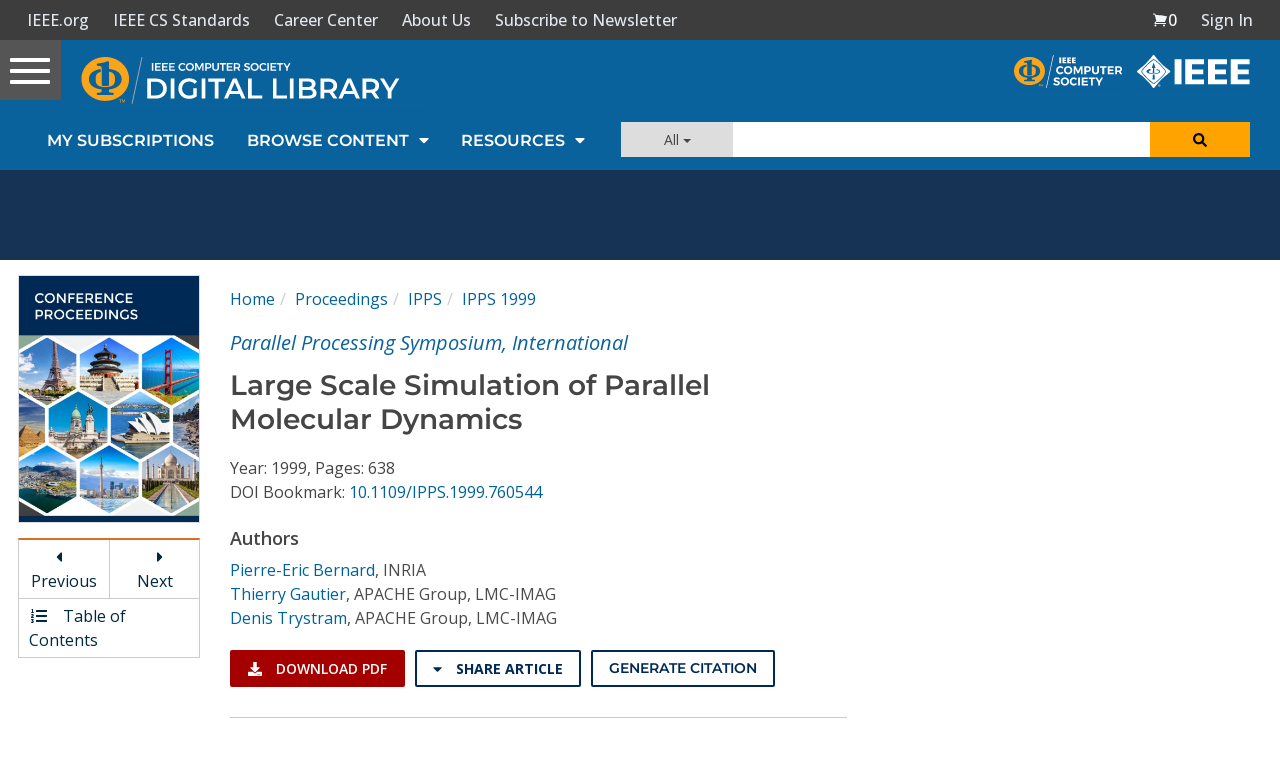

--- FILE ---
content_type: text/html; charset=utf-8
request_url: https://www.google.com/recaptcha/api2/aframe
body_size: 267
content:
<!DOCTYPE HTML><html><head><meta http-equiv="content-type" content="text/html; charset=UTF-8"></head><body><script nonce="YvBnTkEvmSOPMh9Ph-91rA">/** Anti-fraud and anti-abuse applications only. See google.com/recaptcha */ try{var clients={'sodar':'https://pagead2.googlesyndication.com/pagead/sodar?'};window.addEventListener("message",function(a){try{if(a.source===window.parent){var b=JSON.parse(a.data);var c=clients[b['id']];if(c){var d=document.createElement('img');d.src=c+b['params']+'&rc='+(localStorage.getItem("rc::a")?sessionStorage.getItem("rc::b"):"");window.document.body.appendChild(d);sessionStorage.setItem("rc::e",parseInt(sessionStorage.getItem("rc::e")||0)+1);localStorage.setItem("rc::h",'1768471644356');}}}catch(b){}});window.parent.postMessage("_grecaptcha_ready", "*");}catch(b){}</script></body></html>

--- FILE ---
content_type: text/javascript
request_url: https://polo.feathr.co/v1/analytics/match/script.js?a_id=5cdda43ba3a493000bf82f7f&pk=feathr
body_size: -279
content:
(function (w) {
    
        
    if (typeof w.feathr === 'function') {
        w.feathr('integrate', 'ttd', '6968bc597a582c0002ba51be');
    }
        
        
    if (typeof w.feathr === 'function') {
        w.feathr('match', '6968bc597a582c0002ba51be');
    }
        
    
}(window));

--- FILE ---
content_type: application/javascript
request_url: https://prism.app-us1.com/?a=224472483&u=https%3A%2F%2Fwww.computer.org%2Fcsdl%2Fproceedings-article%2Fipps%2F1999%2F01430638%2F12OmNxw5BiC
body_size: 124
content:
window.visitorGlobalObject=window.visitorGlobalObject||window.prismGlobalObject;window.visitorGlobalObject.setVisitorId('b15cb37f-1150-4b33-8881-63db36a8e6f0', '224472483');window.visitorGlobalObject.setWhitelistedServices('tracking', '224472483');